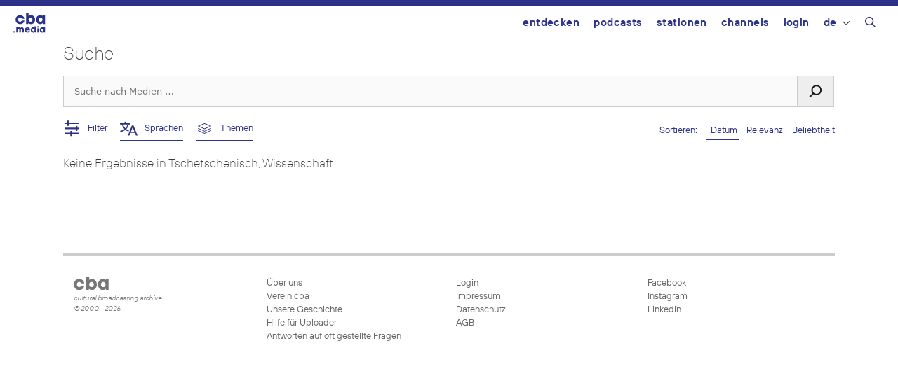

--- FILE ---
content_type: text/html; charset=UTF-8
request_url: https://cba.media/?s&date_from=1999-01-01&date_until=2022-12-06&l=2362&cat=42&orderby=date
body_size: 15230
content:
<!DOCTYPE html>
<html lang="de-DE">
<head>
	<meta charset="UTF-8">
	<title>Suche | cba &#8211; cultural broadcasting archive</title>
<meta name='robots' content='noindex, follow, max-image-preview:large' />
	<style>img:is([sizes="auto" i], [sizes^="auto," i]) { contain-intrinsic-size: 3000px 1500px }</style>
	<meta name="viewport" content="width=device-width, initial-scale=1"><link rel="alternate" type="application/rss+xml" title="cba - cultural broadcasting archive &raquo; Feed" href="https://cba.media/feed" />
<link rel="alternate" type="application/rss+xml" title="cba - cultural broadcasting archive &raquo; Kommentar-Feed" href="https://cba.media/comments/feed" />
<link rel="alternate" type="application/rss+xml" title="cba - cultural broadcasting archive &raquo; Science Kategorie-Feed" href="https://cba.media/category/wissenschaft/feed" />
<meta property="og:site_name" content="cba - cultural broadcasting archive" /><meta name="twitter:card" content="summary" /><meta name="description" property="description" content="Finde Audios, Videos, Bilder oder Dokumente und filtere Ergebnisse nach verschiedenen Kriterien" /><meta property="og:title" content="Podcasts finden - cba - cultural broadcasting archive" /><meta property="og:type" content="article" /><meta property="og:url" content="https://cba.media/?s=" /><meta property="og:description" content="Finde Audios, Videos, Bilder oder Dokumente und filtere Ergebnisse nach verschiedenen Kriterien" /><meta property="og:image" content="https://cba.media/wp-content/uploads/2020/10/cba-logo.png" /><link rel="search" type="application/opensearchdescription+xml" href="https://cba.media/wp-content/themes/cba2020/search.xml" title="cba - cultural broadcasting archive"><script>
window._wpemojiSettings = {"baseUrl":"https:\/\/s.w.org\/images\/core\/emoji\/16.0.1\/72x72\/","ext":".png","svgUrl":"https:\/\/s.w.org\/images\/core\/emoji\/16.0.1\/svg\/","svgExt":".svg","source":{"concatemoji":"https:\/\/cba.media\/wp-includes\/js\/wp-emoji-release.min.js?ver=6.8.3"}};
/*! This file is auto-generated */
!function(s,n){var o,i,e;function c(e){try{var t={supportTests:e,timestamp:(new Date).valueOf()};sessionStorage.setItem(o,JSON.stringify(t))}catch(e){}}function p(e,t,n){e.clearRect(0,0,e.canvas.width,e.canvas.height),e.fillText(t,0,0);var t=new Uint32Array(e.getImageData(0,0,e.canvas.width,e.canvas.height).data),a=(e.clearRect(0,0,e.canvas.width,e.canvas.height),e.fillText(n,0,0),new Uint32Array(e.getImageData(0,0,e.canvas.width,e.canvas.height).data));return t.every(function(e,t){return e===a[t]})}function u(e,t){e.clearRect(0,0,e.canvas.width,e.canvas.height),e.fillText(t,0,0);for(var n=e.getImageData(16,16,1,1),a=0;a<n.data.length;a++)if(0!==n.data[a])return!1;return!0}function f(e,t,n,a){switch(t){case"flag":return n(e,"\ud83c\udff3\ufe0f\u200d\u26a7\ufe0f","\ud83c\udff3\ufe0f\u200b\u26a7\ufe0f")?!1:!n(e,"\ud83c\udde8\ud83c\uddf6","\ud83c\udde8\u200b\ud83c\uddf6")&&!n(e,"\ud83c\udff4\udb40\udc67\udb40\udc62\udb40\udc65\udb40\udc6e\udb40\udc67\udb40\udc7f","\ud83c\udff4\u200b\udb40\udc67\u200b\udb40\udc62\u200b\udb40\udc65\u200b\udb40\udc6e\u200b\udb40\udc67\u200b\udb40\udc7f");case"emoji":return!a(e,"\ud83e\udedf")}return!1}function g(e,t,n,a){var r="undefined"!=typeof WorkerGlobalScope&&self instanceof WorkerGlobalScope?new OffscreenCanvas(300,150):s.createElement("canvas"),o=r.getContext("2d",{willReadFrequently:!0}),i=(o.textBaseline="top",o.font="600 32px Arial",{});return e.forEach(function(e){i[e]=t(o,e,n,a)}),i}function t(e){var t=s.createElement("script");t.src=e,t.defer=!0,s.head.appendChild(t)}"undefined"!=typeof Promise&&(o="wpEmojiSettingsSupports",i=["flag","emoji"],n.supports={everything:!0,everythingExceptFlag:!0},e=new Promise(function(e){s.addEventListener("DOMContentLoaded",e,{once:!0})}),new Promise(function(t){var n=function(){try{var e=JSON.parse(sessionStorage.getItem(o));if("object"==typeof e&&"number"==typeof e.timestamp&&(new Date).valueOf()<e.timestamp+604800&&"object"==typeof e.supportTests)return e.supportTests}catch(e){}return null}();if(!n){if("undefined"!=typeof Worker&&"undefined"!=typeof OffscreenCanvas&&"undefined"!=typeof URL&&URL.createObjectURL&&"undefined"!=typeof Blob)try{var e="postMessage("+g.toString()+"("+[JSON.stringify(i),f.toString(),p.toString(),u.toString()].join(",")+"));",a=new Blob([e],{type:"text/javascript"}),r=new Worker(URL.createObjectURL(a),{name:"wpTestEmojiSupports"});return void(r.onmessage=function(e){c(n=e.data),r.terminate(),t(n)})}catch(e){}c(n=g(i,f,p,u))}t(n)}).then(function(e){for(var t in e)n.supports[t]=e[t],n.supports.everything=n.supports.everything&&n.supports[t],"flag"!==t&&(n.supports.everythingExceptFlag=n.supports.everythingExceptFlag&&n.supports[t]);n.supports.everythingExceptFlag=n.supports.everythingExceptFlag&&!n.supports.flag,n.DOMReady=!1,n.readyCallback=function(){n.DOMReady=!0}}).then(function(){return e}).then(function(){var e;n.supports.everything||(n.readyCallback(),(e=n.source||{}).concatemoji?t(e.concatemoji):e.wpemoji&&e.twemoji&&(t(e.twemoji),t(e.wpemoji)))}))}((window,document),window._wpemojiSettings);
</script>
<style id='wp-emoji-styles-inline-css'>

	img.wp-smiley, img.emoji {
		display: inline !important;
		border: none !important;
		box-shadow: none !important;
		height: 1em !important;
		width: 1em !important;
		margin: 0 0.07em !important;
		vertical-align: -0.1em !important;
		background: none !important;
		padding: 0 !important;
	}
</style>
<link rel='stylesheet' id='wp-block-library-css' href='https://cba.media/wp-includes/css/dist/block-library/style.min.css?ver=6.8.3' media='all' />
<style id='classic-theme-styles-inline-css'>
/*! This file is auto-generated */
.wp-block-button__link{color:#fff;background-color:#32373c;border-radius:9999px;box-shadow:none;text-decoration:none;padding:calc(.667em + 2px) calc(1.333em + 2px);font-size:1.125em}.wp-block-file__button{background:#32373c;color:#fff;text-decoration:none}
</style>
<style id='global-styles-inline-css'>
:root{--wp--preset--aspect-ratio--square: 1;--wp--preset--aspect-ratio--4-3: 4/3;--wp--preset--aspect-ratio--3-4: 3/4;--wp--preset--aspect-ratio--3-2: 3/2;--wp--preset--aspect-ratio--2-3: 2/3;--wp--preset--aspect-ratio--16-9: 16/9;--wp--preset--aspect-ratio--9-16: 9/16;--wp--preset--color--black: #000000;--wp--preset--color--cyan-bluish-gray: #abb8c3;--wp--preset--color--white: #ffffff;--wp--preset--color--pale-pink: #f78da7;--wp--preset--color--vivid-red: #cf2e2e;--wp--preset--color--luminous-vivid-orange: #ff6900;--wp--preset--color--luminous-vivid-amber: #fcb900;--wp--preset--color--light-green-cyan: #7bdcb5;--wp--preset--color--vivid-green-cyan: #00d084;--wp--preset--color--pale-cyan-blue: #8ed1fc;--wp--preset--color--vivid-cyan-blue: #0693e3;--wp--preset--color--vivid-purple: #9b51e0;--wp--preset--color--contrast: var(--contrast);--wp--preset--color--contrast-2: var(--contrast-2);--wp--preset--color--contrast-3: var(--contrast-3);--wp--preset--color--base: var(--base);--wp--preset--color--base-2: var(--base-2);--wp--preset--color--base-3: var(--base-3);--wp--preset--color--accent: var(--accent);--wp--preset--gradient--vivid-cyan-blue-to-vivid-purple: linear-gradient(135deg,rgba(6,147,227,1) 0%,rgb(155,81,224) 100%);--wp--preset--gradient--light-green-cyan-to-vivid-green-cyan: linear-gradient(135deg,rgb(122,220,180) 0%,rgb(0,208,130) 100%);--wp--preset--gradient--luminous-vivid-amber-to-luminous-vivid-orange: linear-gradient(135deg,rgba(252,185,0,1) 0%,rgba(255,105,0,1) 100%);--wp--preset--gradient--luminous-vivid-orange-to-vivid-red: linear-gradient(135deg,rgba(255,105,0,1) 0%,rgb(207,46,46) 100%);--wp--preset--gradient--very-light-gray-to-cyan-bluish-gray: linear-gradient(135deg,rgb(238,238,238) 0%,rgb(169,184,195) 100%);--wp--preset--gradient--cool-to-warm-spectrum: linear-gradient(135deg,rgb(74,234,220) 0%,rgb(151,120,209) 20%,rgb(207,42,186) 40%,rgb(238,44,130) 60%,rgb(251,105,98) 80%,rgb(254,248,76) 100%);--wp--preset--gradient--blush-light-purple: linear-gradient(135deg,rgb(255,206,236) 0%,rgb(152,150,240) 100%);--wp--preset--gradient--blush-bordeaux: linear-gradient(135deg,rgb(254,205,165) 0%,rgb(254,45,45) 50%,rgb(107,0,62) 100%);--wp--preset--gradient--luminous-dusk: linear-gradient(135deg,rgb(255,203,112) 0%,rgb(199,81,192) 50%,rgb(65,88,208) 100%);--wp--preset--gradient--pale-ocean: linear-gradient(135deg,rgb(255,245,203) 0%,rgb(182,227,212) 50%,rgb(51,167,181) 100%);--wp--preset--gradient--electric-grass: linear-gradient(135deg,rgb(202,248,128) 0%,rgb(113,206,126) 100%);--wp--preset--gradient--midnight: linear-gradient(135deg,rgb(2,3,129) 0%,rgb(40,116,252) 100%);--wp--preset--font-size--small: 13px;--wp--preset--font-size--medium: 20px;--wp--preset--font-size--large: 36px;--wp--preset--font-size--x-large: 42px;--wp--preset--spacing--20: 0.44rem;--wp--preset--spacing--30: 0.67rem;--wp--preset--spacing--40: 1rem;--wp--preset--spacing--50: 1.5rem;--wp--preset--spacing--60: 2.25rem;--wp--preset--spacing--70: 3.38rem;--wp--preset--spacing--80: 5.06rem;--wp--preset--shadow--natural: 6px 6px 9px rgba(0, 0, 0, 0.2);--wp--preset--shadow--deep: 12px 12px 50px rgba(0, 0, 0, 0.4);--wp--preset--shadow--sharp: 6px 6px 0px rgba(0, 0, 0, 0.2);--wp--preset--shadow--outlined: 6px 6px 0px -3px rgba(255, 255, 255, 1), 6px 6px rgba(0, 0, 0, 1);--wp--preset--shadow--crisp: 6px 6px 0px rgba(0, 0, 0, 1);}:where(.is-layout-flex){gap: 0.5em;}:where(.is-layout-grid){gap: 0.5em;}body .is-layout-flex{display: flex;}.is-layout-flex{flex-wrap: wrap;align-items: center;}.is-layout-flex > :is(*, div){margin: 0;}body .is-layout-grid{display: grid;}.is-layout-grid > :is(*, div){margin: 0;}:where(.wp-block-columns.is-layout-flex){gap: 2em;}:where(.wp-block-columns.is-layout-grid){gap: 2em;}:where(.wp-block-post-template.is-layout-flex){gap: 1.25em;}:where(.wp-block-post-template.is-layout-grid){gap: 1.25em;}.has-black-color{color: var(--wp--preset--color--black) !important;}.has-cyan-bluish-gray-color{color: var(--wp--preset--color--cyan-bluish-gray) !important;}.has-white-color{color: var(--wp--preset--color--white) !important;}.has-pale-pink-color{color: var(--wp--preset--color--pale-pink) !important;}.has-vivid-red-color{color: var(--wp--preset--color--vivid-red) !important;}.has-luminous-vivid-orange-color{color: var(--wp--preset--color--luminous-vivid-orange) !important;}.has-luminous-vivid-amber-color{color: var(--wp--preset--color--luminous-vivid-amber) !important;}.has-light-green-cyan-color{color: var(--wp--preset--color--light-green-cyan) !important;}.has-vivid-green-cyan-color{color: var(--wp--preset--color--vivid-green-cyan) !important;}.has-pale-cyan-blue-color{color: var(--wp--preset--color--pale-cyan-blue) !important;}.has-vivid-cyan-blue-color{color: var(--wp--preset--color--vivid-cyan-blue) !important;}.has-vivid-purple-color{color: var(--wp--preset--color--vivid-purple) !important;}.has-black-background-color{background-color: var(--wp--preset--color--black) !important;}.has-cyan-bluish-gray-background-color{background-color: var(--wp--preset--color--cyan-bluish-gray) !important;}.has-white-background-color{background-color: var(--wp--preset--color--white) !important;}.has-pale-pink-background-color{background-color: var(--wp--preset--color--pale-pink) !important;}.has-vivid-red-background-color{background-color: var(--wp--preset--color--vivid-red) !important;}.has-luminous-vivid-orange-background-color{background-color: var(--wp--preset--color--luminous-vivid-orange) !important;}.has-luminous-vivid-amber-background-color{background-color: var(--wp--preset--color--luminous-vivid-amber) !important;}.has-light-green-cyan-background-color{background-color: var(--wp--preset--color--light-green-cyan) !important;}.has-vivid-green-cyan-background-color{background-color: var(--wp--preset--color--vivid-green-cyan) !important;}.has-pale-cyan-blue-background-color{background-color: var(--wp--preset--color--pale-cyan-blue) !important;}.has-vivid-cyan-blue-background-color{background-color: var(--wp--preset--color--vivid-cyan-blue) !important;}.has-vivid-purple-background-color{background-color: var(--wp--preset--color--vivid-purple) !important;}.has-black-border-color{border-color: var(--wp--preset--color--black) !important;}.has-cyan-bluish-gray-border-color{border-color: var(--wp--preset--color--cyan-bluish-gray) !important;}.has-white-border-color{border-color: var(--wp--preset--color--white) !important;}.has-pale-pink-border-color{border-color: var(--wp--preset--color--pale-pink) !important;}.has-vivid-red-border-color{border-color: var(--wp--preset--color--vivid-red) !important;}.has-luminous-vivid-orange-border-color{border-color: var(--wp--preset--color--luminous-vivid-orange) !important;}.has-luminous-vivid-amber-border-color{border-color: var(--wp--preset--color--luminous-vivid-amber) !important;}.has-light-green-cyan-border-color{border-color: var(--wp--preset--color--light-green-cyan) !important;}.has-vivid-green-cyan-border-color{border-color: var(--wp--preset--color--vivid-green-cyan) !important;}.has-pale-cyan-blue-border-color{border-color: var(--wp--preset--color--pale-cyan-blue) !important;}.has-vivid-cyan-blue-border-color{border-color: var(--wp--preset--color--vivid-cyan-blue) !important;}.has-vivid-purple-border-color{border-color: var(--wp--preset--color--vivid-purple) !important;}.has-vivid-cyan-blue-to-vivid-purple-gradient-background{background: var(--wp--preset--gradient--vivid-cyan-blue-to-vivid-purple) !important;}.has-light-green-cyan-to-vivid-green-cyan-gradient-background{background: var(--wp--preset--gradient--light-green-cyan-to-vivid-green-cyan) !important;}.has-luminous-vivid-amber-to-luminous-vivid-orange-gradient-background{background: var(--wp--preset--gradient--luminous-vivid-amber-to-luminous-vivid-orange) !important;}.has-luminous-vivid-orange-to-vivid-red-gradient-background{background: var(--wp--preset--gradient--luminous-vivid-orange-to-vivid-red) !important;}.has-very-light-gray-to-cyan-bluish-gray-gradient-background{background: var(--wp--preset--gradient--very-light-gray-to-cyan-bluish-gray) !important;}.has-cool-to-warm-spectrum-gradient-background{background: var(--wp--preset--gradient--cool-to-warm-spectrum) !important;}.has-blush-light-purple-gradient-background{background: var(--wp--preset--gradient--blush-light-purple) !important;}.has-blush-bordeaux-gradient-background{background: var(--wp--preset--gradient--blush-bordeaux) !important;}.has-luminous-dusk-gradient-background{background: var(--wp--preset--gradient--luminous-dusk) !important;}.has-pale-ocean-gradient-background{background: var(--wp--preset--gradient--pale-ocean) !important;}.has-electric-grass-gradient-background{background: var(--wp--preset--gradient--electric-grass) !important;}.has-midnight-gradient-background{background: var(--wp--preset--gradient--midnight) !important;}.has-small-font-size{font-size: var(--wp--preset--font-size--small) !important;}.has-medium-font-size{font-size: var(--wp--preset--font-size--medium) !important;}.has-large-font-size{font-size: var(--wp--preset--font-size--large) !important;}.has-x-large-font-size{font-size: var(--wp--preset--font-size--x-large) !important;}
:where(.wp-block-post-template.is-layout-flex){gap: 1.25em;}:where(.wp-block-post-template.is-layout-grid){gap: 1.25em;}
:where(.wp-block-columns.is-layout-flex){gap: 2em;}:where(.wp-block-columns.is-layout-grid){gap: 2em;}
:root :where(.wp-block-pullquote){font-size: 1.5em;line-height: 1.6;}
</style>
<link rel='stylesheet' id='trp-frontend-css' href='https://cba.media/wp-content/plugins/transposer/css/frontend-style.css?ver=1.55' media='all' />
<link rel='stylesheet' id='cba-jquery-ui-modal-css' href='https://cba.media/wp-content/themes/cba2020/externals/jquery-ui/jquery.modal.min.css?ver=0.9.1' media='screen' />
<link rel='stylesheet' id='jquery-ui-datepicker-style-css' href='https://cba.media/wp-content/themes/cba2020/externals/jquery-ui/jquery-ui.min.css?ver=6.8.3' media='all' />
<link rel='stylesheet' id='cba-slick-theme-css' href='https://cba.media/wp-content/themes/cba2020/externals/slick/slick-theme.css?ver=1.8.1' media='screen' />
<link rel='stylesheet' id='cba-slick-css' href='https://cba.media/wp-content/themes/cba2020/externals/slick/slick.css?ver=1.8.1' media='screen' />
<link rel='stylesheet' id='generate-style-grid-css' href='https://cba.media/wp-content/themes/generatepress/assets/css/unsemantic-grid.min.css?ver=3.6.0' media='all' />
<link rel='stylesheet' id='generate-style-css' href='https://cba.media/wp-content/themes/generatepress/assets/css/style.min.css?ver=3.6.0' media='all' />
<style id='generate-style-inline-css'>
body{background-color:#efefef;color:#3a3a3a;}a{color:#2b3287;}a:hover, a:focus, a:active{color:#000000;}body .grid-container{max-width:1100px;}.wp-block-group__inner-container{max-width:1100px;margin-left:auto;margin-right:auto;}@media (max-width: 500px) and (min-width: 769px){.inside-header{display:flex;flex-direction:column;align-items:center;}.site-logo, .site-branding{margin-bottom:1.5em;}#site-navigation{margin:0 auto;}.header-widget{margin-top:1.5em;}}.navigation-search{position:absolute;left:-99999px;pointer-events:none;visibility:hidden;z-index:20;width:100%;top:0;transition:opacity 100ms ease-in-out;opacity:0;}.navigation-search.nav-search-active{left:0;right:0;pointer-events:auto;visibility:visible;opacity:1;}.navigation-search input[type="search"]{outline:0;border:0;vertical-align:bottom;line-height:1;opacity:0.9;width:100%;z-index:20;border-radius:0;-webkit-appearance:none;height:60px;}.navigation-search input::-ms-clear{display:none;width:0;height:0;}.navigation-search input::-ms-reveal{display:none;width:0;height:0;}.navigation-search input::-webkit-search-decoration, .navigation-search input::-webkit-search-cancel-button, .navigation-search input::-webkit-search-results-button, .navigation-search input::-webkit-search-results-decoration{display:none;}.main-navigation li.search-item{z-index:21;}li.search-item.active{transition:opacity 100ms ease-in-out;}.nav-left-sidebar .main-navigation li.search-item.active,.nav-right-sidebar .main-navigation li.search-item.active{width:auto;display:inline-block;float:right;}.gen-sidebar-nav .navigation-search{top:auto;bottom:0;}:root{--contrast:#222222;--contrast-2:#575760;--contrast-3:#b2b2be;--base:#f0f0f0;--base-2:#f7f8f9;--base-3:#ffffff;--accent:#1e73be;}:root .has-contrast-color{color:var(--contrast);}:root .has-contrast-background-color{background-color:var(--contrast);}:root .has-contrast-2-color{color:var(--contrast-2);}:root .has-contrast-2-background-color{background-color:var(--contrast-2);}:root .has-contrast-3-color{color:var(--contrast-3);}:root .has-contrast-3-background-color{background-color:var(--contrast-3);}:root .has-base-color{color:var(--base);}:root .has-base-background-color{background-color:var(--base);}:root .has-base-2-color{color:var(--base-2);}:root .has-base-2-background-color{background-color:var(--base-2);}:root .has-base-3-color{color:var(--base-3);}:root .has-base-3-background-color{background-color:var(--base-3);}:root .has-accent-color{color:var(--accent);}:root .has-accent-background-color{background-color:var(--accent);}body{line-height:1.5;}.entry-content > [class*="wp-block-"]:not(:last-child):not(.wp-block-heading){margin-bottom:1.5em;}.main-title{font-size:45px;}.main-navigation .main-nav ul ul li a{font-size:14px;}.sidebar .widget, .footer-widgets .widget{font-size:17px;}h1{font-size:40px;}h2{font-weight:300;font-size:30px;}h3{font-size:20px;}h4{font-size:inherit;}h5{font-size:inherit;}@media (max-width:768px){.main-title{font-size:30px;}h1{font-size:30px;}h2{font-size:25px;}}.top-bar{background-color:#636363;color:#ffffff;}.top-bar a{color:#ffffff;}.top-bar a:hover{color:#303030;}.site-header{background-color:#ffffff;color:#3a3a3a;}.site-header a{color:#3a3a3a;}.main-title a,.main-title a:hover{color:#222222;}.site-description{color:#757575;}.main-navigation,.main-navigation ul ul{background-color:#222222;}.main-navigation .main-nav ul li a, .main-navigation .menu-toggle, .main-navigation .menu-bar-items{color:#ffffff;}.main-navigation .main-nav ul li:not([class*="current-menu-"]):hover > a, .main-navigation .main-nav ul li:not([class*="current-menu-"]):focus > a, .main-navigation .main-nav ul li.sfHover:not([class*="current-menu-"]) > a, .main-navigation .menu-bar-item:hover > a, .main-navigation .menu-bar-item.sfHover > a{color:#ffffff;background-color:#3f3f3f;}button.menu-toggle:hover,button.menu-toggle:focus,.main-navigation .mobile-bar-items a,.main-navigation .mobile-bar-items a:hover,.main-navigation .mobile-bar-items a:focus{color:#ffffff;}.main-navigation .main-nav ul li[class*="current-menu-"] > a{color:#ffffff;background-color:#3f3f3f;}.navigation-search input[type="search"],.navigation-search input[type="search"]:active, .navigation-search input[type="search"]:focus, .main-navigation .main-nav ul li.search-item.active > a, .main-navigation .menu-bar-items .search-item.active > a{color:#ffffff;background-color:#3f3f3f;}.main-navigation ul ul{background-color:#3f3f3f;}.main-navigation .main-nav ul ul li a{color:#ffffff;}.main-navigation .main-nav ul ul li:not([class*="current-menu-"]):hover > a,.main-navigation .main-nav ul ul li:not([class*="current-menu-"]):focus > a, .main-navigation .main-nav ul ul li.sfHover:not([class*="current-menu-"]) > a{color:#ffffff;background-color:#4f4f4f;}.main-navigation .main-nav ul ul li[class*="current-menu-"] > a{color:#ffffff;background-color:#4f4f4f;}.separate-containers .inside-article, .separate-containers .comments-area, .separate-containers .page-header, .one-container .container, .separate-containers .paging-navigation, .inside-page-header{background-color:#ffffff;}.entry-meta{color:#595959;}.entry-meta a{color:#595959;}.entry-meta a:hover{color:#1e73be;}.sidebar .widget{background-color:#ffffff;}.sidebar .widget .widget-title{color:#000000;}.footer-widgets{background-color:#ffffff;}.footer-widgets .widget-title{color:#000000;}.site-info{color:#ffffff;background-color:#222222;}.site-info a{color:#ffffff;}.site-info a:hover{color:#606060;}.footer-bar .widget_nav_menu .current-menu-item a{color:#606060;}input[type="text"],input[type="email"],input[type="url"],input[type="password"],input[type="search"],input[type="tel"],input[type="number"],textarea,select{color:#666666;background-color:#fafafa;border-color:#cccccc;}input[type="text"]:focus,input[type="email"]:focus,input[type="url"]:focus,input[type="password"]:focus,input[type="search"]:focus,input[type="tel"]:focus,input[type="number"]:focus,textarea:focus,select:focus{color:#666666;background-color:#ffffff;border-color:#bfbfbf;}button,html input[type="button"],input[type="reset"],input[type="submit"],a.button,a.wp-block-button__link:not(.has-background){color:#ffffff;background-color:#666666;}button:hover,html input[type="button"]:hover,input[type="reset"]:hover,input[type="submit"]:hover,a.button:hover,button:focus,html input[type="button"]:focus,input[type="reset"]:focus,input[type="submit"]:focus,a.button:focus,a.wp-block-button__link:not(.has-background):active,a.wp-block-button__link:not(.has-background):focus,a.wp-block-button__link:not(.has-background):hover{color:#ffffff;background-color:#3f3f3f;}a.generate-back-to-top{background-color:rgba( 0,0,0,0.4 );color:#ffffff;}a.generate-back-to-top:hover,a.generate-back-to-top:focus{background-color:rgba( 0,0,0,0.6 );color:#ffffff;}:root{--gp-search-modal-bg-color:var(--base-3);--gp-search-modal-text-color:var(--contrast);--gp-search-modal-overlay-bg-color:rgba(0,0,0,0.2);}@media (max-width:768px){.main-navigation .menu-bar-item:hover > a, .main-navigation .menu-bar-item.sfHover > a{background:none;color:#ffffff;}}.inside-top-bar{padding:10px;}.inside-header{padding:40px;}.site-main .wp-block-group__inner-container{padding:40px;}.entry-content .alignwide, body:not(.no-sidebar) .entry-content .alignfull{margin-left:-40px;width:calc(100% + 80px);max-width:calc(100% + 80px);}.rtl .menu-item-has-children .dropdown-menu-toggle{padding-left:20px;}.rtl .main-navigation .main-nav ul li.menu-item-has-children > a{padding-right:20px;}.site-info{padding:20px;}@media (max-width:768px){.separate-containers .inside-article, .separate-containers .comments-area, .separate-containers .page-header, .separate-containers .paging-navigation, .one-container .site-content, .inside-page-header{padding:30px;}.site-main .wp-block-group__inner-container{padding:30px;}.site-info{padding-right:10px;padding-left:10px;}.entry-content .alignwide, body:not(.no-sidebar) .entry-content .alignfull{margin-left:-30px;width:calc(100% + 60px);max-width:calc(100% + 60px);}}.one-container .sidebar .widget{padding:0px;}@media (max-width:768px){.main-navigation .menu-toggle,.main-navigation .mobile-bar-items,.sidebar-nav-mobile:not(#sticky-placeholder){display:block;}.main-navigation ul,.gen-sidebar-nav{display:none;}[class*="nav-float-"] .site-header .inside-header > *{float:none;clear:both;}}
</style>
<link rel='stylesheet' id='generate-mobile-style-css' href='https://cba.media/wp-content/themes/generatepress/assets/css/mobile.min.css?ver=3.6.0' media='all' />
<link rel='stylesheet' id='generate-font-icons-css' href='https://cba.media/wp-content/themes/generatepress/assets/css/components/font-icons.min.css?ver=3.6.0' media='all' />
<link rel='stylesheet' id='generate-child-css' href='https://cba.media/wp-content/themes/cba2020/style.css?ver=1768840354' media='all' />
<link rel='stylesheet' id='login-with-ajax-css' href='https://cba.media/wp-content/plugins/login-with-ajax/templates/login-with-ajax.min.css?ver=4.5.1' media='all' />
<script src="https://cba.media/wp-includes/js/jquery/jquery.min.js?ver=3.7.1" id="jquery-core-js"></script>
<script src="https://cba.media/wp-includes/js/jquery/jquery-migrate.min.js?ver=3.4.1" id="jquery-migrate-js"></script>
<script src="https://cba.media/wp-content/themes/cba2020/externals/slick/slick.min.js?ver=1.8.1" id="cba-slick-js"></script>
<script id="login-with-ajax-js-extra">
var LWA = {"ajaxurl":"https:\/\/cba.media\/wp-admin\/admin-ajax.php","off":""};
</script>
<script src="https://cba.media/wp-content/plugins/login-with-ajax/templates/login-with-ajax.min.js?ver=4.5.1" id="login-with-ajax-js"></script>
<script src="https://cba.media/wp-content/plugins/login-with-ajax/ajaxify/ajaxify.min.js?ver=4.5.1" id="login-with-ajax-ajaxify-js"></script>
<link rel="https://api.w.org/" href="https://cba.media/wp-json/" /><link rel="alternate" title="JSON" type="application/json" href="https://cba.media/wp-json/wp/v2/categories/42" /><meta name="generator" content="CBA 6.4.85" />
<script type="text/javascript">
(function(url){
	if(/(?:Chrome\/26\.0\.1410\.63 Safari\/537\.31|WordfenceTestMonBot)/.test(navigator.userAgent)){ return; }
	var addEvent = function(evt, handler) {
		if (window.addEventListener) {
			document.addEventListener(evt, handler, false);
		} else if (window.attachEvent) {
			document.attachEvent('on' + evt, handler);
		}
	};
	var removeEvent = function(evt, handler) {
		if (window.removeEventListener) {
			document.removeEventListener(evt, handler, false);
		} else if (window.detachEvent) {
			document.detachEvent('on' + evt, handler);
		}
	};
	var evts = 'contextmenu dblclick drag dragend dragenter dragleave dragover dragstart drop keydown keypress keyup mousedown mousemove mouseout mouseover mouseup mousewheel scroll'.split(' ');
	var logHuman = function() {
		if (window.wfLogHumanRan) { return; }
		window.wfLogHumanRan = true;
		var wfscr = document.createElement('script');
		wfscr.type = 'text/javascript';
		wfscr.async = true;
		wfscr.src = url + '&r=' + Math.random();
		(document.getElementsByTagName('head')[0]||document.getElementsByTagName('body')[0]).appendChild(wfscr);
		for (var i = 0; i < evts.length; i++) {
			removeEvent(evts[i], logHuman);
		}
	};
	for (var i = 0; i < evts.length; i++) {
		addEvent(evts[i], logHuman);
	}
})('//cba.media/?wordfence_lh=1&hid=96C225F9C77977D809E87673D620E8FD');
</script><script>
	var ajaxurl = 'https://cba.media/wp-admin/admin-ajax.php';
	var image_url = 'https://cba.media/wp-content/themes/cba2020/images/';
	var siteurl = 'https://cba.media/';
   </script>

   <style>
   /* Overwrite the generate-style-inline-css generated by the customizer */
   @media only screen and ( max-width: 860px ) {
		.main-navigation ul {
			display:none;
		}
		.main-navigation .menu-toggle {
			display:block;
		}
   }
   </style>

   <style type="text/css">.broken_link, a.broken_link {
	text-decoration: line-through;
}</style><link rel="icon" href="https://cba.media/wp-content/uploads/4/9/0000467994/cropped-cba-logo-quadratisch-invert2-60x60.png" sizes="32x32" />
<link rel="icon" href="https://cba.media/wp-content/uploads/4/9/0000467994/cropped-cba-logo-quadratisch-invert2-200x200.png" sizes="192x192" />
<link rel="apple-touch-icon" href="https://cba.media/wp-content/uploads/4/9/0000467994/cropped-cba-logo-quadratisch-invert2-200x200.png" />
<meta name="msapplication-TileImage" content="https://cba.media/wp-content/uploads/4/9/0000467994/cropped-cba-logo-quadratisch-invert2-450x450.png" />
</head>

<body class="archive search search-no-results category category-wissenschaft category-42 wp-embed-responsive wp-theme-generatepress wp-child-theme-cba2020 no-sidebar nav-float-right one-container fluid-header active-footer-widgets-3 nav-search-enabled header-aligned-left dropdown-hover" itemtype="https://schema.org/SearchResultsPage" itemscope>
	<aside id="loginwithajaxwidget-2" class="widget inner-padding widget_loginwithajaxwidget modal"><h2 class="widget-title"><span class="lwa-title">Login</span></h2><div class="lwa-wrapper lwa-bones">
	<div class="lwa lwa-minimalistic pixelbones lwa-login" style='--accent-hue:235; --accent-s:54%; --accent-l:35%; --avatar-size:60px; '>
				<form class="lwa-form" action="https://cba.media/wp-login.php?template=minimalistic" method="post">
												<div class="lwa-username input-field">
				<label for="lwa_user_login_47749">Benutzername</label>
				<input type="text" name="log" id="lwa_user_login_47749" placeholder="Benutzername" class="u-full-width">
			</div>
			<div class="lwa-password input-field">
				<label for="lwa_user_pass_47749">Passwort</label>
				<input type="password" name="pwd" id="lwa_user_pass_47749" placeholder="Passwort" class="u-full-width">
			</div>

			<div class="lwa-login_form">
											</div>

			<div class="grid-container submit">
				<div class="lwa-submit-button">
										<input type="submit" name="wp-submit" class="button-primary" value="Anmelden" tabindex="100" >
					<input type="hidden" name="lwa_profile_link" value="">
					<input type="hidden" name="login-with-ajax" value="login">
														</div>

				<div class="lwa-links">
																<input name="rememberme" type="hidden" value="forever">
																								</div>
			</div>
		</form>
							</div>
</div></aside><div id="cba-notification"></div><a class="screen-reader-text skip-link" href="#content" title="Zum Inhalt springen">Zum Inhalt springen</a>		<header class="site-header" id="masthead" aria-label="Website"  itemtype="https://schema.org/WPHeader" itemscope>
			<div class="inside-header">
				<div class="site-logo">
					<a href="https://cba.media/" rel="home">
						<img  class="header-image is-logo-image" alt="cba &#8211; cultural broadcasting archive" src="https://cba.media/wp-content/themes/cba2020/images/cba_media_logo.svg" />
					</a>
				</div>		<nav class="main-navigation sub-menu-right" id="site-navigation" aria-label="Primär"  itemtype="https://schema.org/SiteNavigationElement" itemscope>
			<div class="inside-navigation">
				<form method="get" class="search-form navigation-search" action="https://cba.media/">
					<input type="search" class="search-field" value="" name="s" title="Suchen" />
				</form>		<div class="mobile-bar-items">
						<span class="search-item">
				<a aria-label="Suchleiste öffnen" href="#">
									</a>
			</span>
		</div>
						<button class="menu-toggle" aria-controls="primary-menu" aria-expanded="false">
					<span class="mobile-menu">Menü</span>				</button>
				<div id="primary-menu" class="main-nav"><ul id="menu-hauptmenue" class=" menu sf-menu"><li id="menu-item-1" class="menu-item menu-item-type-custom menu-item-object-custom menu-item-1"><a href="https://cba.media/explore">Entdecken</a></li><li id="menu-item-2" class="menu-item menu-item-type-custom menu-item-object-custom menu-item-2"><a href="https://cba.media/podcasts">Podcasts</a></li><li id="menu-item-3" class="menu-item menu-item-type-custom menu-item-object-custom menu-item-3"><a href="https://cba.media/stations">Stationen</a></li><li id="menu-item-4" class="menu-item menu-item-type-custom menu-item-object-custom menu-item-4"><a href="https://cba.media/channels">Channels</a></li><li class="sign-in"><a href="https://cba.media/wp-login.php">Login</a></li><li class="language"><a href="#">DE<img src="https://cba.media/wp-content/themes/cba2020/images/chevron_down.png" class="lang-arrow" /></a><ul class="language-submenu"><li><a href="?setlanguage=cs">cs</a></li><li><a href="?setlanguage=en">en</a></li><li><a href="?setlanguage=es">es</a></li><li><a href="?setlanguage=fr">fr</a></li><li><a href="?setlanguage=hr">hr</a></li><li><a href="?setlanguage=hu">hu</a></li><li><a href="?setlanguage=it">it</a></li><li><a href="?setlanguage=nl">nl</a></li><li><a href="?setlanguage=pl">pl</a></li><li><a href="?setlanguage=ru">ru</a></li><li><a href="?setlanguage=sk">sk</a></li><li><a href="?setlanguage=tr">tr</a></li><li><a href="?setlanguage=uk">uk</a></li></ul></li><li class="search-item menu-item-align-right"><a aria-label="Suchleiste öffnen" href="#"></a></li></ul></div>			</div>
		</nav>
					</div>
		</header>
		
	<div class="site grid-container container hfeed grid-parent" id="page">
				<div class="site-content" id="content">
			
	<div id="primary" class="content-area grid-parent mobile-grid-100 grid-100 tablet-grid-100">
		<main id="main" class="site-main">

			<section id="search-content-section" class="content-section search-content-section">

				<header class="page-header">
						<h1 class="page-title">
							Suche						</h1>
				</header><!-- .page-header -->

				<form method="get" class="search-form search-form-inline" id="search-form-inline" action="https://cba.media/">
					<label>
						<span class="screen-reader-text">Suche nach:</span>
						<input type="search" class="search-field" placeholder="Suche nach Medien &hellip;" value="" name="s" title="Suche nach:">
					</label>
					<input type="image" class="search-submit" value="" src="https://cba.media/wp-content/themes/cba2020/images/search.svg"></input>

					<div id="search-filter">
						<div class="search-filter-header">
							<div class="search-filter-header-left">
								<div class="search-filter-icon " target="search-filter-expandle"><img src="https://cba.media/wp-content/themes/cba2020/images/filter_b.svg" alt="Filter anzeigen" /> Filter</div>
								<div class="search-filter-icon search-language-icon filter-active" target="search-language-expandle"><img src="https://cba.media/wp-content/themes/cba2020/images/language_b.svg" alt="Sprachen anzeigen" /> Sprachen</div>
								<div class="search-filter-icon search-category-icon filter-active" target="search-category-expandle"><img src="https://cba.media/wp-content/themes/cba2020/images/category_b.svg" alt="Themen anzeigen" /> Themen</div>
							</div>
							<div class="search-filter-header-right search-sort">
								Sortieren:
								<a href="https://cba.media?s=&l=2362&license=&date_from=1999-01-01&date_until=2022-12-06&duration=&cat=42&media=&orderby=date" class="button-link current">
																			<span class="fa fa-chevron-down"></span>&nbsp;
																		Datum								</a>

								<a href="https://cba.media?s=&l=2362&license=&date_from=1999-01-01&date_until=2022-12-06&duration=&cat=42&media=&orderby=relevance" class="button-link ">
																		Relevanz								</a>

								<a href="https://cba.media?s=&l=2362&license=&date_from=1999-01-01&date_until=2022-12-06&duration=&cat=42&media=&orderby=stats" class="button-link ">
																		Beliebtheit								</a>
							</div>
						</div>




						<!-- Filters -->
						
						<div class="search-expandle search-filter-expandle" style="display:none;">
								<div class="search-filter-block search-filter-block-media">
									<h3>Medientyp</h3>
									<div class=""><a href="https://cba.media?s=&l=2362&license=&date_from=1999-01-01&date_until=2022-12-06&duration=&cat=42&orderby=date" class="current">Alle Medien</a></div>
									<div class=""><a href="https://cba.media?s=&l=2362&license=&date_from=1999-01-01&date_until=2022-12-06&duration=&cat=42&media=audio&orderby=date" >Audios</a></div>
									<div class=""><a href="https://cba.media?s=&l=2362&license=&date_from=1999-01-01&date_until=2022-12-06&duration=&cat=42&media=video&orderby=date" >Videos</a></div>
									<div class=""><a href="https://cba.media?s=&l=2362&license=&date_from=1999-01-01&date_until=2022-12-06&duration=&cat=42&media=image&orderby=date" >Bilder</a></div>
									<div class=""><a href="https://cba.media?s=&l=2362&license=&date_from=1999-01-01&date_until=2022-12-06&duration=&cat=42&media=document&orderby=date" >Dokumente</a></div>
								</div>
								<div class="search-filter-block search-filter-block-duration">
									<h3>Dauer</h3>
									<div class=""><a href="https://cba.media?s=&l=2362&license=&date_from=1999-01-01&date_until=2022-12-06&cat=42&media=" class="current">Egal wie lang</a></div>
									<div class=""><a href="https://cba.media?s=&l=2362&license=&date_from=1999-01-01&date_until=2022-12-06&duration=5&cat=42&media=&orderby=date" >&lt; 5 Min.</a></div>
									<div class=""><a href="https://cba.media?s=&l=2362&license=&date_from=1999-01-01&date_until=2022-12-06&duration=10&cat=42&media=&orderby=date" >5 - 10 Min.</a></div>
									<div class=""><a href="https://cba.media?s=&l=2362&license=&date_from=1999-01-01&date_until=2022-12-06&duration=30&cat=42&media=&orderby=date" >10 - 30 Min.</a></div>
									<div class=""><a href="https://cba.media?s=&l=2362&license=&date_from=1999-01-01&date_until=2022-12-06&duration=60&cat=42&media=&orderby=date" >30 - 60 Min.</a></div>
									<div class=""><a href="https://cba.media?s=&l=2362&license=&date_from=1999-01-01&date_until=2022-12-06&duration=100&cat=42&media=&orderby=date" >&gt; 60 Min.</a></div>
								</div>
								<div class="search-filter-block search-filter-block-date">
									<h3>Zeitraum</h3>
									<div class=""><a class="current">Zeitraum</a></div>
									<div class=""><label for="date-from">Von</label></div>
									<div class=""><input type="text" id="date-from" class="search-datepicker" name="date_from" placeholder="Von" value="1999-01-01" /></div>
									<div class=""><label for="date-until">Bis</label></div>
									<div class=""><input type="text" id="date-until" class="search-datepicker" name="date_until" placeholder="Bis" value="2022-12-06" /></div>
								</div>
								<div class="search-filter-block search-filter-block-license">
									<h3>Lizenz</h3>
									<div class=""><a href="https://cba.media?s=&l=2362&date_from=1999-01-01&date_until=2022-12-06&duration=&cat=42&media=&orderby=date" class="current">Alle Lizenzen</a></div>
									<div class=""><a href="https://cba.media?s=&l=2362&license=cc&date_from=1999-01-01&date_until=2022-12-06&duration=&cat=42&media=&orderby=date" >Alle CC-Lizenzen</a></div>
									<div class=""><a href="https://cba.media?s=&l=2362&license=by&date_from=1999-01-01&date_until=2022-12-06&duration=&cat=42&media=&orderby=date" >CC BY</a></div>
									<div class=""><a href="https://cba.media?s=&l=2362&license=by-nc&date_from=1999-01-01&date_until=2022-12-06&duration=&cat=42&media=&orderby=date" >CC BY-NC</a></div>
									<div class=""><a href="https://cba.media?s=&l=2362&license=by-nd&date_from=1999-01-01&date_until=2022-12-06&duration=&cat=42&media=&orderby=date" >CC BY-ND</a></div>
									<div class=""><a href="https://cba.media?s=&l=2362&license=by-nc-nd&date_from=1999-01-01&date_until=2022-12-06&duration=&cat=42&media=&orderby=date" >CC BY-NC-ND</a></div>
								</div>
						</div>
					</div>




					<!-- Languages -->

										<div class="search-expandle search-language-expandle" style="display:none;">
							<div class="search-filter-block">
								<h3>Sprachen</h3>

								<div class="language-container">
																				<div class="language ">
											<a class="" href="https://cba.media?s=&license=&cat=42&date_from=1999-01-01&date_until=2022-12-06&duration=&media=&orderby=date">Alle Sprachen</a>
										</div>
																			<div class="language ">
											<a class="" href="https://cba.media?s=&l=11398&license=&cat=42&date_from=1999-01-01&date_until=2022-12-06&duration=&media=&orderby=date">Albanisch</a>
										</div>
																				<div class="language ">
											<a class="" href="https://cba.media?s=&l=32307&license=&cat=42&date_from=1999-01-01&date_until=2022-12-06&duration=&media=&orderby=date">Amharisch</a>
										</div>
																				<div class="language ">
											<a class="" href="https://cba.media?s=&l=1171&license=&cat=42&date_from=1999-01-01&date_until=2022-12-06&duration=&media=&orderby=date">Arabisch</a>
										</div>
																				<div class="language ">
											<a class="" href="https://cba.media?s=&l=16065&license=&cat=42&date_from=1999-01-01&date_until=2022-12-06&duration=&media=&orderby=date">Aserbaidschanisch</a>
										</div>
																				<div class="language ">
											<a class="" href="https://cba.media?s=&l=10836&license=&cat=42&date_from=1999-01-01&date_until=2022-12-06&duration=&media=&orderby=date">Bosnisch</a>
										</div>
																				<div class="language ">
											<a class="" href="https://cba.media?s=&l=10162&license=&cat=42&date_from=1999-01-01&date_until=2022-12-06&duration=&media=&orderby=date">Bulgarisch</a>
										</div>
																				<div class="language current">
											<a class="current" href="https://cba.media?s=&l=2362&license=&cat=42&date_from=1999-01-01&date_until=2022-12-06&duration=&media=&orderby=date">Tschetschenisch</a>
										</div>
																				<div class="language ">
											<a class="" href="https://cba.media?s=&l=4482&license=&cat=42&date_from=1999-01-01&date_until=2022-12-06&duration=&media=&orderby=date">Chinesisch</a>
										</div>
																				<div class="language ">
											<a class="" href="https://cba.media?s=&l=1245&license=&cat=42&date_from=1999-01-01&date_until=2022-12-06&duration=&media=&orderby=date">Kroatisch</a>
										</div>
																				<div class="language ">
											<a class="" href="https://cba.media?s=&l=621&license=&cat=42&date_from=1999-01-01&date_until=2022-12-06&duration=&media=&orderby=date">Tschechisch</a>
										</div>
																				<div class="language ">
											<a class="" href="https://cba.media?s=&l=234&license=&cat=42&date_from=1999-01-01&date_until=2022-12-06&duration=&media=&orderby=date">Dänisch</a>
										</div>
																				<div class="language ">
											<a class="" href="https://cba.media?s=&l=17837&license=&cat=42&date_from=1999-01-01&date_until=2022-12-06&duration=&media=&orderby=date">Dari</a>
										</div>
																				<div class="language ">
											<a class="" href="https://cba.media?s=&l=3892&license=&cat=42&date_from=1999-01-01&date_until=2022-12-06&duration=&media=&orderby=date">Niederländisch</a>
										</div>
																				<div class="language ">
											<a class="" href="https://cba.media?s=&l=100&license=&cat=42&date_from=1999-01-01&date_until=2022-12-06&duration=&media=&orderby=date">Englisch</a>
										</div>
																				<div class="language ">
											<a class="" href="https://cba.media?s=&l=312307&license=&cat=42&date_from=1999-01-01&date_until=2022-12-06&duration=&media=&orderby=date">Esperanto</a>
										</div>
																				<div class="language ">
											<a class="" href="https://cba.media?s=&l=1899&license=&cat=42&date_from=1999-01-01&date_until=2022-12-06&duration=&media=&orderby=date">Estnisch</a>
										</div>
																				<div class="language ">
											<a class="" href="https://cba.media?s=&l=5277&license=&cat=42&date_from=1999-01-01&date_until=2022-12-06&duration=&media=&orderby=date">Farsi</a>
										</div>
																				<div class="language ">
											<a class="" href="https://cba.media?s=&l=2549&license=&cat=42&date_from=1999-01-01&date_until=2022-12-06&duration=&media=&orderby=date">Finnisch</a>
										</div>
																				<div class="language ">
											<a class="" href="https://cba.media?s=&l=124&license=&cat=42&date_from=1999-01-01&date_until=2022-12-06&duration=&media=&orderby=date">Französisch</a>
										</div>
																				<div class="language ">
											<a class="" href="https://cba.media?s=&l=45&license=&cat=42&date_from=1999-01-01&date_until=2022-12-06&duration=&media=&orderby=date">Deutsch</a>
										</div>
																				<div class="language ">
											<a class="" href="https://cba.media?s=&l=11376&license=&cat=42&date_from=1999-01-01&date_until=2022-12-06&duration=&media=&orderby=date">Griechisch</a>
										</div>
																				<div class="language ">
											<a class="" href="https://cba.media?s=&l=10161&license=&cat=42&date_from=1999-01-01&date_until=2022-12-06&duration=&media=&orderby=date">Hebräisch</a>
										</div>
																				<div class="language ">
											<a class="" href="https://cba.media?s=&l=3437&license=&cat=42&date_from=1999-01-01&date_until=2022-12-06&duration=&media=&orderby=date">Ungarisch</a>
										</div>
																				<div class="language ">
											<a class="" href="https://cba.media?s=&l=10178&license=&cat=42&date_from=1999-01-01&date_until=2022-12-06&duration=&media=&orderby=date">Isländisch</a>
										</div>
																				<div class="language ">
											<a class="" href="https://cba.media?s=&l=1894&license=&cat=42&date_from=1999-01-01&date_until=2022-12-06&duration=&media=&orderby=date">Italienisch</a>
										</div>
																				<div class="language ">
											<a class="" href="https://cba.media?s=&l=29757&license=&cat=42&date_from=1999-01-01&date_until=2022-12-06&duration=&media=&orderby=date">Japanisch</a>
										</div>
																				<div class="language ">
											<a class="" href="https://cba.media?s=&l=8463&license=&cat=42&date_from=1999-01-01&date_until=2022-12-06&duration=&media=&orderby=date">Jiddisch</a>
										</div>
																				<div class="language ">
											<a class="" href="https://cba.media?s=&l=29758&license=&cat=42&date_from=1999-01-01&date_until=2022-12-06&duration=&media=&orderby=date">Koreanisch</a>
										</div>
																				<div class="language ">
											<a class="" href="https://cba.media?s=&l=32268&license=&cat=42&date_from=1999-01-01&date_until=2022-12-06&duration=&media=&orderby=date">Kurdisch</a>
										</div>
																				<div class="language ">
											<a class="" href="https://cba.media?s=&l=2432&license=&cat=42&date_from=1999-01-01&date_until=2022-12-06&duration=&media=&orderby=date">Lettisch</a>
										</div>
																				<div class="language ">
											<a class="" href="https://cba.media?s=&l=3560&license=&cat=42&date_from=1999-01-01&date_until=2022-12-06&duration=&media=&orderby=date">Litauisch</a>
										</div>
																				<div class="language ">
											<a class="" href="https://cba.media?s=&l=32306&license=&cat=42&date_from=1999-01-01&date_until=2022-12-06&duration=&media=&orderby=date">Mazedonisch</a>
										</div>
																				<div class="language ">
											<a class="" href="https://cba.media?s=&l=10246&license=&cat=42&date_from=1999-01-01&date_until=2022-12-06&duration=&media=&orderby=date">Norwegisch</a>
										</div>
																				<div class="language ">
											<a class="" href="https://cba.media?s=&l=11423&license=&cat=42&date_from=1999-01-01&date_until=2022-12-06&duration=&media=&orderby=date">Persisch</a>
										</div>
																				<div class="language ">
											<a class="" href="https://cba.media?s=&l=1854&license=&cat=42&date_from=1999-01-01&date_until=2022-12-06&duration=&media=&orderby=date">Polnisch</a>
										</div>
																				<div class="language ">
											<a class="" href="https://cba.media?s=&l=980&license=&cat=42&date_from=1999-01-01&date_until=2022-12-06&duration=&media=&orderby=date">Portugiesisch</a>
										</div>
																				<div class="language ">
											<a class="" href="https://cba.media?s=&l=7222&license=&cat=42&date_from=1999-01-01&date_until=2022-12-06&duration=&media=&orderby=date">Romanes</a>
										</div>
																				<div class="language ">
											<a class="" href="https://cba.media?s=&l=2573&license=&cat=42&date_from=1999-01-01&date_until=2022-12-06&duration=&media=&orderby=date">Rumänisch</a>
										</div>
																				<div class="language ">
											<a class="" href="https://cba.media?s=&l=2664&license=&cat=42&date_from=1999-01-01&date_until=2022-12-06&duration=&media=&orderby=date">Russisch</a>
										</div>
																				<div class="language ">
											<a class="" href="https://cba.media?s=&l=1244&license=&cat=42&date_from=1999-01-01&date_until=2022-12-06&duration=&media=&orderby=date">Serbisch</a>
										</div>
																				<div class="language ">
											<a class="" href="https://cba.media?s=&l=49452&license=&cat=42&date_from=1999-01-01&date_until=2022-12-06&duration=&media=&orderby=date">Singhalesisch</a>
										</div>
																				<div class="language ">
											<a class="" href="https://cba.media?s=&l=32305&license=&cat=42&date_from=1999-01-01&date_until=2022-12-06&duration=&media=&orderby=date">Slowakisch</a>
										</div>
																				<div class="language ">
											<a class="" href="https://cba.media?s=&l=144&license=&cat=42&date_from=1999-01-01&date_until=2022-12-06&duration=&media=&orderby=date">Slowenisch</a>
										</div>
																				<div class="language ">
											<a class="" href="https://cba.media?s=&l=66503&license=&cat=42&date_from=1999-01-01&date_until=2022-12-06&duration=&media=&orderby=date">Somali</a>
										</div>
																				<div class="language ">
											<a class="" href="https://cba.media?s=&l=566&license=&cat=42&date_from=1999-01-01&date_until=2022-12-06&duration=&media=&orderby=date">Spanisch</a>
										</div>
																				<div class="language ">
											<a class="" href="https://cba.media?s=&l=11016&license=&cat=42&date_from=1999-01-01&date_until=2022-12-06&duration=&media=&orderby=date">Schwedisch</a>
										</div>
																				<div class="language ">
											<a class="" href="https://cba.media?s=&l=9933&license=&cat=42&date_from=1999-01-01&date_until=2022-12-06&duration=&media=&orderby=date">Thai</a>
										</div>
																				<div class="language ">
											<a class="" href="https://cba.media?s=&l=152&license=&cat=42&date_from=1999-01-01&date_until=2022-12-06&duration=&media=&orderby=date">Türkisch</a>
										</div>
																				<div class="language ">
											<a class="" href="https://cba.media?s=&l=270721&license=&cat=42&date_from=1999-01-01&date_until=2022-12-06&duration=&media=&orderby=date">Ukrainisch</a>
										</div>
																				<div class="language ">
											<a class="" href="https://cba.media?s=&l=55145&license=&cat=42&date_from=1999-01-01&date_until=2022-12-06&duration=&media=&orderby=date">Urdu</a>
										</div>
																		</div>

							</div>
					</div>




					<!-- Categories -->

										<div class="search-expandle search-category-expandle" style="display:none;">
							<div class="search-filter-block">
								<h3>Themen</h3>

								<div class="category-container">
									<div class="category "><a href="https://cba.media/?s&date_from=1999-01-01&date_until=2022-12-06&l=2362&orderby=date" class="">Alle</a></div><div class="category "><a title="Beiträge zum Thema Kultur" href="https://cba.media/?s&date_from=1999-01-01&date_until=2022-12-06&l=2362&cat=40&orderby=date" class="">Kultur</a></div><div class="category "><a title="Beiträge zum Thema Wirtschaft" href="https://cba.media/?s&date_from=1999-01-01&date_until=2022-12-06&l=2362&cat=36&orderby=date" class="">Wirtschaft</a></div><div class="category "><a title="Beiträge zum Thema Unterhaltung" href="https://cba.media/?s&date_from=1999-01-01&date_until=2022-12-06&l=2362&cat=30&orderby=date" class="">Unterhaltung</a></div><div class="category "><a title="Beiträge zum Thema Medien" href="https://cba.media/?s&date_from=1999-01-01&date_until=2022-12-06&l=2362&cat=15&orderby=date" class="">Medien</a></div><div class="category "><a title="Beiträge zum Thema Politik" href="https://cba.media/?s&date_from=1999-01-01&date_until=2022-12-06&l=2362&cat=41&orderby=date" class="">Politik</a></div><div class="category wissenschaft catselected current"><a title="Beiträge zum Thema Wissenschaft" href="https://cba.media/?s&date_from=1999-01-01&date_until=2022-12-06&l=2362&cat=42&orderby=date" class="wissenschaft catselected current">Wissenschaft</a></div><div class="category subcat-item klima "><a title="Beiträge in Klima" href="https://cba.media/?s&date_from=1999-01-01&date_until=2022-12-06&l=2362&cat=283831&orderby=date" class=""> Klima</a></div><div class="category subcat-item oekologie "><a title="Beiträge in Ökologie / Umwelt / Natur" href="https://cba.media/?s&date_from=1999-01-01&date_until=2022-12-06&l=2362&cat=20&orderby=date" class=""> Ökologie / Umwelt / Natur</a></div><div class="category subcat-item bildung "><a title="Beiträge in Bildung" href="https://cba.media/?s&date_from=1999-01-01&date_until=2022-12-06&l=2362&cat=6&orderby=date" class=""> Bildung</a></div><div class="category subcat-item geschichte "><a title="Beiträge in Geschichte" href="https://cba.media/?s&date_from=1999-01-01&date_until=2022-12-06&l=2362&cat=13&orderby=date" class=""> Geschichte</a></div><div class="category subcat-item medizin "><a title="Beiträge in Medizin" href="https://cba.media/?s&date_from=1999-01-01&date_until=2022-12-06&l=2362&cat=3726&orderby=date" class=""> Medizin</a></div><div class="category subcat-item technologie "><a title="Beiträge in Technologie" href="https://cba.media/?s&date_from=1999-01-01&date_until=2022-12-06&l=2362&cat=31&orderby=date" class=""> Technologie</a></div><div class="category "><a title="Beiträge zum Thema Gesellschaft" href="https://cba.media/?s&date_from=1999-01-01&date_until=2022-12-06&l=2362&cat=43&orderby=date" class="">Gesellschaft</a></div>								</div>

							</div>
					</div>
									</form>

				<script>
				/* Prevent submitting the x and y coordinates of the image button */
				/*
				document.getElementById("search-form-inline").addEventListener("submit", function(e){
					e.preventDefault();
					var url = removeURLParameter( window.location.href, 'x' );
					url = removeURLParameter( url, 'y' );
					window.location.href = url;
				});*/
				</script>


				
															<h4> Keine Ergebnisse in <span class="indicator-filter">Tschetschenisch</span>, <span class="indicator-filter">Wissenschaft</span>					
				
				</section>
		</main><!-- #main -->
	</div><!-- #primary -->

	<script>
	jQuery(document).ready( function() {
		jQuery('.search-field').autocomplete({
			source: 'https://cba.media/wp-json/wp/v2/search_suggest',
			minLength:3, // Search suggest doesn't allow less than 3 anyway
			delay:150
		});
	});
	</script>

	
	</div><!-- #content -->
</div><!-- #page -->


<div class="site-footer">

	<div class="one-container">

	<div class="grid-container container footer-content-container">

		<div class="grid-25 tablet-grid-100 mobile-grid-100 footer-info site-info">
			<!--cba ist gemeinnützig, frei zugänglich, werbefrei und datenschutzfreundlich.-->
			<img src="https://cba.media/wp-content/themes/cba2020/images/cba_logo_g.svg" class="footer-logo" /><br />cultural broadcasting archive<br/>&copy; 2000 - 2026		</div>

		<div class="grid-25 tablet-grid-33 mobile-grid-100 footer-links">
							<a href="https://cba.media/info"><span class="fa fa-chevron-right"></span> Über uns</a>
										<a href="https://cba.media/verein"><span class="fa fa-chevron-right"></span> Verein cba</a>
										<a href="https://cba.media/unsere-geschichte"><span class="fa fa-chevron-right"></span> Unsere Geschichte</a>
						<a href="https://cba.media/help"><span class="fa fa-chevron-right"></span> Hilfe für Uploader</a>
			<a href="https://cba.media/faq"><span class="fa fa-chevron-right"></span> Antworten auf oft gestellte Fragen</a>
		</div>

		<div class="grid-25 tablet-grid-33 mobile-grid-100 footer-links">
			<a href="https://cba.media/wp-admin" class="login"><span class="fa fa-chevron-right"></span> Login</a>
			<a href="https://cba.media/imprint"><span class="fa fa-chevron-right"></span> Impressum</a>
			<a href="https://cba.media/privacy"><span class="fa fa-chevron-right"></span> Datenschutz</a>
			<a href="https://cba.media/tou"><span class="fa fa-chevron-right"></span> AGB</a>
		</div>

		<div class="grid-25 tablet-grid-33 mobile-grid-100 footer-links">
			<a href="https://www.facebook.com/CBA-Cultural-Broadcasting-Archive-122489527771497/" target="_blank"><span class="fa fa-facebook"></span> &nbsp;Facebook</a>
			<a href="https://www.instagram.com/cultural_broadcasting_archive/" target="_blank"><span class="fa fa-instagram"></span> &nbsp;Instagram</a>
			<a href="https://at.linkedin.com/company/cbamedia" target="_blank"><span class="fa fa-linkedin"></span> &nbsp;LinkedIn</a>
		</div>

	</div>

			<footer class="site-info" aria-label="Website"  itemtype="https://schema.org/WPFooter" itemscope>
			<div class="inside-site-info grid-container grid-parent">
								<div class="copyright-bar">
									</div>
			</div>
		</footer>
		</div><!-- .site-footer -->

<script type="speculationrules">
{"prefetch":[{"source":"document","where":{"and":[{"href_matches":"\/*"},{"not":{"href_matches":["\/wp-*.php","\/wp-admin\/*","\/wp-content\/uploads\/*","\/wp-content\/*","\/wp-content\/plugins\/*","\/wp-content\/themes\/cba2020\/*","\/wp-content\/themes\/generatepress\/*","\/*\\?(.+)"]}},{"not":{"selector_matches":"a[rel~=\"nofollow\"]"}},{"not":{"selector_matches":".no-prefetch, .no-prefetch a"}}]},"eagerness":"conservative"}]}
</script>
<script>
var cbatrsl = {};
cbatrsl['searchformedia'] = 'Suche nach Medien ...';
cbatrsl['searchfor'] = 'Suche nach ...';
cbatrsl['share'] = 'Teilen';
cbatrsl['subscribetopodcast'] = 'Podcast abonnieren';
cbatrsl['copyurl'] = 'URL kopieren';
cbatrsl['unlockfile'] = 'Datei freischalten';
cbatrsl['password'] = 'Passwort';
cbatrsl['redmarkers'] =  'Die rot schraffierten Abschnitte können aus urheberrechtlichen Gründen leider nicht veröffentlicht werden.';
cbatrsl['cutfile'] = 'Datei schneiden';
cbatrsl['youarelisteninglive'] = 'Du hörst gerade live';
cbatrsl['listenlive'] = 'Live hören';
</script>

<script id="generate-a11y">
!function(){"use strict";if("querySelector"in document&&"addEventListener"in window){var e=document.body;e.addEventListener("pointerdown",(function(){e.classList.add("using-mouse")}),{passive:!0}),e.addEventListener("keydown",(function(){e.classList.remove("using-mouse")}),{passive:!0})}}();
</script>
<!-- Matomo -->
<script>
  var _paq = window._paq = window._paq || [];
  /* tracker methods like "setCustomDimension" should be called before "trackPageView" */
  _paq.push(['trackPageView']);
  _paq.push(['enableLinkTracking']);
  (function() {
    var u="https://webstats.servus.at/";
    _paq.push(['setTrackerUrl', u+'js/index.php']);
    _paq.push(['setSiteId', '3']);
    var d=document, g=d.createElement('script'), s=d.getElementsByTagName('script')[0];
    g.async=true; g.src=u+'js/index.php'; s.parentNode.insertBefore(g,s);
  })();
</script>
<!-- End Matomo Code -->
<script id="generate-smooth-scroll-js-extra">
var gpSmoothScroll = {"elements":[".smooth-scroll","li.smooth-scroll a"],"duration":"800","offset":""};
</script>
<script src="https://cba.media/wp-content/plugins/gp-premium/general/js/smooth-scroll.min.js?ver=2.5.5" id="generate-smooth-scroll-js"></script>
<script src="https://cba.media/wp-content/themes/cba2020/externals/jquery-ui/jquery.modal.min.js?ver=0.9.1" id="cba-jquery-ui-modal-js"></script>
<script src="https://cba.media/wp-includes/js/jquery/ui/core.min.js?ver=1.13.3" id="jquery-ui-core-js"></script>
<script src="https://cba.media/wp-includes/js/jquery/ui/mouse.min.js?ver=1.13.3" id="jquery-ui-mouse-js"></script>
<script src="https://cba.media/wp-includes/js/jquery/ui/menu.min.js?ver=1.13.3" id="jquery-ui-menu-js"></script>
<script src="https://cba.media/wp-includes/js/dist/dom-ready.min.js?ver=f77871ff7694fffea381" id="wp-dom-ready-js"></script>
<script src="https://cba.media/wp-includes/js/dist/hooks.min.js?ver=4d63a3d491d11ffd8ac6" id="wp-hooks-js"></script>
<script src="https://cba.media/wp-includes/js/dist/i18n.min.js?ver=5e580eb46a90c2b997e6" id="wp-i18n-js"></script>
<script id="wp-i18n-js-after">
wp.i18n.setLocaleData( { 'text direction\u0004ltr': [ 'ltr' ] } );
</script>
<script id="wp-a11y-js-translations">
( function( domain, translations ) {
	var localeData = translations.locale_data[ domain ] || translations.locale_data.messages;
	localeData[""].domain = domain;
	wp.i18n.setLocaleData( localeData, domain );
} )( "default", {"translation-revision-date":"2025-10-08 01:54:44+0000","generator":"GlotPress\/4.0.1","domain":"messages","locale_data":{"messages":{"":{"domain":"messages","plural-forms":"nplurals=2; plural=n != 1;","lang":"de"},"Notifications":["Benachrichtigungen"]}},"comment":{"reference":"wp-includes\/js\/dist\/a11y.js"}} );
</script>
<script src="https://cba.media/wp-includes/js/dist/a11y.min.js?ver=3156534cc54473497e14" id="wp-a11y-js"></script>
<script src="https://cba.media/wp-includes/js/jquery/ui/autocomplete.min.js?ver=1.13.3" id="jquery-ui-autocomplete-js"></script>
<script src="https://cba.media/wp-includes/js/jquery/ui/effect.min.js?ver=1.13.3" id="jquery-effects-core-js"></script>
<script src="https://cba.media/wp-includes/js/jquery/ui/effect-slide.min.js?ver=1.13.3" id="jquery-effects-slide-js"></script>
<script src="https://cba.media/wp-includes/js/jquery/ui/datepicker.min.js?ver=1.13.3" id="jquery-ui-datepicker-js"></script>
<script id="jquery-ui-datepicker-js-after">
jQuery(function(jQuery){jQuery.datepicker.setDefaults({"closeText":"Schlie\u00dfen","currentText":"Heute","monthNames":["Januar","Februar","M\u00e4rz","April","Mai","Juni","Juli","August","September","Oktober","November","Dezember"],"monthNamesShort":["Jan.","Feb.","M\u00e4rz","Apr.","Mai","Juni","Juli","Aug.","Sep.","Okt.","Nov.","Dez."],"nextText":"Weiter","prevText":"Zur\u00fcck","dayNames":["Sonntag","Montag","Dienstag","Mittwoch","Donnerstag","Freitag","Samstag"],"dayNamesShort":["So.","Mo.","Di.","Mi.","Do.","Fr.","Sa."],"dayNamesMin":["S","M","D","M","D","F","S"],"dateFormat":"d. MM yy","firstDay":1,"isRTL":false});});
</script>
<script src="https://cba.media/wp-content/themes/cba2020/js/javascript.js?ver=6.4.85" id="cba-javascript-js"></script>
<!--[if lte IE 11]>
<script src="https://cba.media/wp-content/themes/generatepress/assets/js/classList.min.js?ver=3.6.0" id="generate-classlist-js"></script>
<![endif]-->
<script id="generate-menu-js-before">
var generatepressMenu = {"toggleOpenedSubMenus":true,"openSubMenuLabel":"Untermen\u00fc \u00f6ffnen","closeSubMenuLabel":"Untermen\u00fc schlie\u00dfen"};
</script>
<script src="https://cba.media/wp-content/themes/generatepress/assets/js/menu.min.js?ver=3.6.0" id="generate-menu-js"></script>
<script id="generate-navigation-search-js-before">
var generatepressNavSearch = {"open":"Suchleiste \u00f6ffnen","close":"Suchleiste schlie\u00dfen"};
</script>
<script src="https://cba.media/wp-content/themes/generatepress/assets/js/navigation-search.min.js?ver=3.6.0" id="generate-navigation-search-js"></script>

</body>
</html>